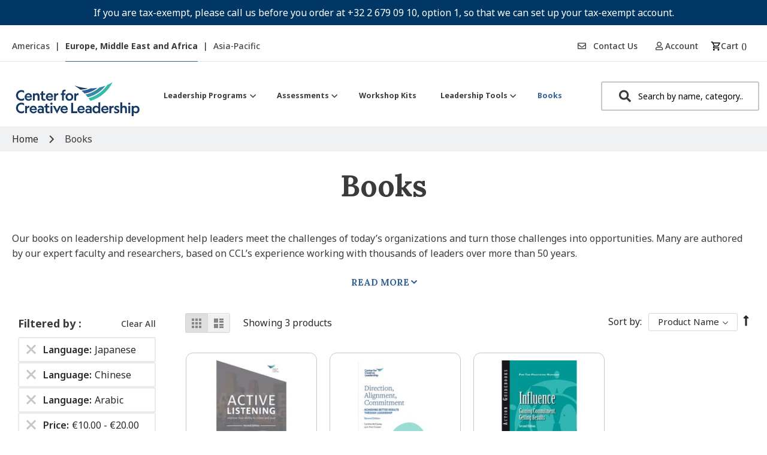

--- FILE ---
content_type: text/css
request_url: https://tags.srv.stackadapt.com/sa.css
body_size: -11
content:
:root {
    --sa-uid: '0-595a17ed-34d6-542b-6d50-210a869b9779';
}

--- FILE ---
content_type: application/javascript
request_url: https://shop.ccl.org/static/version1765442155/frontend/Shero/ccl/en_US/Amasty_ShopbyBrand/js/lib/mage/ambrands-menu-mixin.min.js
body_size: -288
content:
define(['jquery'],function($){'use strict';var mixin={_keydown:function(event){if(!this.active){return;}
this._super(event);}};return function(targetWidget){$.widget('mage.menu',targetWidget.menu,mixin);return{menu:$.mage.menu,navigation:$.mage.navigation};};});